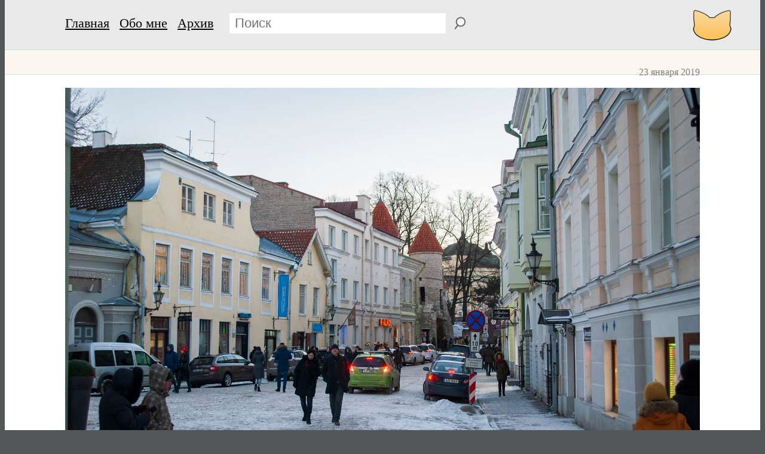

--- FILE ---
content_type: text/html; charset=UTF-8
request_url: https://murzix.ru/2019/01/tallin-novogodnyaya-poezdka-na-dva-dnya/tallin-35/
body_size: 8017
content:
<!DOCTYPE html>
<html dir="ltr" lang="ru-RU" prefix="og: https://ogp.me/ns# article: https://ogp.me/ns/article#  profile: https://ogp.me/ns/profile# fb: https://ogp.me/ns/fb#" itemscope itemtype="http://schema.org/WebPage">
<head>
	<!-- 21.01.2026 09:59:45 -->
	<title>| Морозов Максим</title>
	<meta name="viewport" content="width=device-width, initial-scale=1">
	<meta itemprop="dateModified" content="2019-01-23">
	<meta name="wot-verification" content="4b35cb39511b5e10c3d3">
	<meta http-equiv="Content-Type" content="text/html; charset=UTF-8">
	<meta name='yandex-verification' content='74097cdf3e72fd07'>
	<link rel="shortcut icon" href="https://murzix.ru/wp-content/themes/murzix-journal/favicon.ico">
	<meta name="google-site-verification" content="yqSWhUEiZmVvLNBxcrlg9wlrFM5lRuDNxq_gueYhFEA">
	<link rel="stylesheet" href="https://murzix.ru/wp-content/themes/murzix-journal/style.css" type="text/css" media="screen">
	<link rel="alternate" type="application/rss+xml" title="Морозов Максим RSS-лента" href="https://murzix.ru/feed/">
	
		<!-- All in One SEO  - aioseo.com -->
	<meta name="description" content="Зачем они тут все? Без них было бы гораздо атмосфернее." />
	<meta name="robots" content="max-image-preview:large" />
	<meta name="author" content="Морозов Максим"/>
	<link rel="canonical" href="https://murzix.ru/2019/01/tallin-novogodnyaya-poezdka-na-dva-dnya/tallin-35/" />
	<meta name="generator" content="All in One SEO (AIOSEO)" />
		<meta property="og:locale" content="ru_RU" />
		<meta property="og:site_name" content="Морозов Максим" />
		<meta property="og:type" content="article" />
		<meta property="og:title" content="| Морозов Максим" />
		<meta property="og:description" content="Зачем они тут все? Без них было бы гораздо атмосфернее." />
		<meta property="og:url" content="https://murzix.ru/2019/01/tallin-novogodnyaya-poezdka-na-dva-dnya/tallin-35/" />
		<meta property="fb:app_id" content="1841896629433517" />
		<meta property="fb:admins" content="100000789702415" />
		<meta property="og:image" content="https://murzix.ru/wp-content/uploads/2017/02/лого-1.png" />
		<meta property="og:image:secure_url" content="https://murzix.ru/wp-content/uploads/2017/02/лого-1.png" />
		<meta property="og:image:width" content="700" />
		<meta property="og:image:height" content="700" />
		<meta property="article:published_time" content="2019-01-23T20:41:18+00:00" />
		<meta property="article:modified_time" content="2019-01-23T20:41:52+00:00" />
		<meta property="article:publisher" content="https://www.facebook.com/Murzix" />
		<meta name="twitter:card" content="summary_large_image" />
		<meta name="twitter:site" content="@murzix" />
		<meta name="twitter:title" content="| Морозов Максим" />
		<meta name="twitter:description" content="Зачем они тут все? Без них было бы гораздо атмосфернее." />
		<meta name="twitter:creator" content="@murzix" />
		<meta name="twitter:image" content="https://murzix.ru/wp-content/uploads/2017/02/лого-1.png" />
		<script type="application/ld+json" class="aioseo-schema">
			{"@context":"https:\/\/schema.org","@graph":[{"@type":"BreadcrumbList","@id":"https:\/\/murzix.ru\/2019\/01\/tallin-novogodnyaya-poezdka-na-dva-dnya\/tallin-35\/#breadcrumblist","itemListElement":[{"@type":"ListItem","@id":"https:\/\/murzix.ru#listItem","position":1,"name":"\u0413\u043b\u0430\u0432\u043d\u0430\u044f","item":"https:\/\/murzix.ru"},{"@type":"ListItem","@id":"https:\/\/murzix.ru\/2019\/01\/tallin-novogodnyaya-poezdka-na-dva-dnya\/tallin-35\/#listItem","position":2,"previousItem":{"@type":"ListItem","@id":"https:\/\/murzix.ru#listItem","name":"\u0413\u043b\u0430\u0432\u043d\u0430\u044f"}}]},{"@type":"ItemPage","@id":"https:\/\/murzix.ru\/2019\/01\/tallin-novogodnyaya-poezdka-na-dva-dnya\/tallin-35\/#itempage","url":"https:\/\/murzix.ru\/2019\/01\/tallin-novogodnyaya-poezdka-na-dva-dnya\/tallin-35\/","name":"| \u041c\u043e\u0440\u043e\u0437\u043e\u0432 \u041c\u0430\u043a\u0441\u0438\u043c","description":"\u0417\u0430\u0447\u0435\u043c \u043e\u043d\u0438 \u0442\u0443\u0442 \u0432\u0441\u0435? \u0411\u0435\u0437 \u043d\u0438\u0445 \u0431\u044b\u043b\u043e \u0431\u044b \u0433\u043e\u0440\u0430\u0437\u0434\u043e \u0430\u0442\u043c\u043e\u0441\u0444\u0435\u0440\u043d\u0435\u0435.","inLanguage":"ru-RU","isPartOf":{"@id":"https:\/\/murzix.ru\/#website"},"breadcrumb":{"@id":"https:\/\/murzix.ru\/2019\/01\/tallin-novogodnyaya-poezdka-na-dva-dnya\/tallin-35\/#breadcrumblist"},"author":{"@id":"https:\/\/murzix.ru\/author\/murzix\/#author"},"creator":{"@id":"https:\/\/murzix.ru\/author\/murzix\/#author"},"datePublished":"2019-01-23T23:41:18+03:00","dateModified":"2019-01-23T23:41:52+03:00"},{"@type":"Person","@id":"https:\/\/murzix.ru\/#person","name":"\u041c\u043e\u0440\u043e\u0437\u043e\u0432 \u041c\u0430\u043a\u0441\u0438\u043c","image":{"@type":"ImageObject","@id":"https:\/\/murzix.ru\/2019\/01\/tallin-novogodnyaya-poezdka-na-dva-dnya\/tallin-35\/#personImage","url":"https:\/\/secure.gravatar.com\/avatar\/7a1df95f77c7690eb0b048e2c706fe3d49c66401dca892e5c8debb0604bda512?s=96&r=g","width":96,"height":96,"caption":"\u041c\u043e\u0440\u043e\u0437\u043e\u0432 \u041c\u0430\u043a\u0441\u0438\u043c"}},{"@type":"Person","@id":"https:\/\/murzix.ru\/author\/murzix\/#author","url":"https:\/\/murzix.ru\/author\/murzix\/","name":"\u041c\u043e\u0440\u043e\u0437\u043e\u0432 \u041c\u0430\u043a\u0441\u0438\u043c","image":{"@type":"ImageObject","@id":"https:\/\/murzix.ru\/2019\/01\/tallin-novogodnyaya-poezdka-na-dva-dnya\/tallin-35\/#authorImage","url":"https:\/\/secure.gravatar.com\/avatar\/7a1df95f77c7690eb0b048e2c706fe3d49c66401dca892e5c8debb0604bda512?s=96&r=g","width":96,"height":96,"caption":"\u041c\u043e\u0440\u043e\u0437\u043e\u0432 \u041c\u0430\u043a\u0441\u0438\u043c"}},{"@type":"WebSite","@id":"https:\/\/murzix.ru\/#website","url":"https:\/\/murzix.ru\/","name":"\u041c\u043e\u0440\u043e\u0437\u043e\u0432 \u041c\u0430\u043a\u0441\u0438\u043c","description":"\u041f\u043e\u0435\u0437\u0434\u043a\u0438, \u0444\u043e\u0442\u043e\u0433\u0440\u0430\u0444\u0438\u0438, \u043e\u0442\u0437\u044b\u0432\u044b \u0438 \u0440\u0435\u0448\u0435\u043d\u0438\u044f \u0434\u043b\u044f \u043c\u0435\u043b\u043a\u0438\u0445 \u0431\u044b\u0442\u043e\u0432\u044b\u0445 \u043f\u0440\u043e\u0431\u043b\u0435\u043c","inLanguage":"ru-RU","publisher":{"@id":"https:\/\/murzix.ru\/#person"}}]}
		</script>
		<!-- All in One SEO -->

<link rel="alternate" type="application/rss+xml" title="Морозов Максим &raquo; Лента комментариев к &laquo;&raquo;" href="https://murzix.ru/2019/01/tallin-novogodnyaya-poezdka-na-dva-dnya/tallin-35/feed/" />
<style id='wp-block-library-inline-css' type='text/css'>
:root{--wp-block-synced-color:#7a00df;--wp-block-synced-color--rgb:122,0,223;--wp-bound-block-color:var(--wp-block-synced-color);--wp-editor-canvas-background:#ddd;--wp-admin-theme-color:#007cba;--wp-admin-theme-color--rgb:0,124,186;--wp-admin-theme-color-darker-10:#006ba1;--wp-admin-theme-color-darker-10--rgb:0,107,160.5;--wp-admin-theme-color-darker-20:#005a87;--wp-admin-theme-color-darker-20--rgb:0,90,135;--wp-admin-border-width-focus:2px}@media (min-resolution:192dpi){:root{--wp-admin-border-width-focus:1.5px}}.wp-element-button{cursor:pointer}:root .has-very-light-gray-background-color{background-color:#eee}:root .has-very-dark-gray-background-color{background-color:#313131}:root .has-very-light-gray-color{color:#eee}:root .has-very-dark-gray-color{color:#313131}:root .has-vivid-green-cyan-to-vivid-cyan-blue-gradient-background{background:linear-gradient(135deg,#00d084,#0693e3)}:root .has-purple-crush-gradient-background{background:linear-gradient(135deg,#34e2e4,#4721fb 50%,#ab1dfe)}:root .has-hazy-dawn-gradient-background{background:linear-gradient(135deg,#faaca8,#dad0ec)}:root .has-subdued-olive-gradient-background{background:linear-gradient(135deg,#fafae1,#67a671)}:root .has-atomic-cream-gradient-background{background:linear-gradient(135deg,#fdd79a,#004a59)}:root .has-nightshade-gradient-background{background:linear-gradient(135deg,#330968,#31cdcf)}:root .has-midnight-gradient-background{background:linear-gradient(135deg,#020381,#2874fc)}:root{--wp--preset--font-size--normal:16px;--wp--preset--font-size--huge:42px}.has-regular-font-size{font-size:1em}.has-larger-font-size{font-size:2.625em}.has-normal-font-size{font-size:var(--wp--preset--font-size--normal)}.has-huge-font-size{font-size:var(--wp--preset--font-size--huge)}.has-text-align-center{text-align:center}.has-text-align-left{text-align:left}.has-text-align-right{text-align:right}.has-fit-text{white-space:nowrap!important}#end-resizable-editor-section{display:none}.aligncenter{clear:both}.items-justified-left{justify-content:flex-start}.items-justified-center{justify-content:center}.items-justified-right{justify-content:flex-end}.items-justified-space-between{justify-content:space-between}.screen-reader-text{border:0;clip-path:inset(50%);height:1px;margin:-1px;overflow:hidden;padding:0;position:absolute;width:1px;word-wrap:normal!important}.screen-reader-text:focus{background-color:#ddd;clip-path:none;color:#444;display:block;font-size:1em;height:auto;left:5px;line-height:normal;padding:15px 23px 14px;text-decoration:none;top:5px;width:auto;z-index:100000}html :where(.has-border-color){border-style:solid}html :where([style*=border-top-color]){border-top-style:solid}html :where([style*=border-right-color]){border-right-style:solid}html :where([style*=border-bottom-color]){border-bottom-style:solid}html :where([style*=border-left-color]){border-left-style:solid}html :where([style*=border-width]){border-style:solid}html :where([style*=border-top-width]){border-top-style:solid}html :where([style*=border-right-width]){border-right-style:solid}html :where([style*=border-bottom-width]){border-bottom-style:solid}html :where([style*=border-left-width]){border-left-style:solid}html :where(img[class*=wp-image-]){height:auto;max-width:100%}:where(figure){margin:0 0 1em}html :where(.is-position-sticky){--wp-admin--admin-bar--position-offset:var(--wp-admin--admin-bar--height,0px)}@media screen and (max-width:600px){html :where(.is-position-sticky){--wp-admin--admin-bar--position-offset:0px}}

/*# sourceURL=wp-block-library-inline-css */
</style><style id='global-styles-inline-css' type='text/css'>
:root{--wp--preset--aspect-ratio--square: 1;--wp--preset--aspect-ratio--4-3: 4/3;--wp--preset--aspect-ratio--3-4: 3/4;--wp--preset--aspect-ratio--3-2: 3/2;--wp--preset--aspect-ratio--2-3: 2/3;--wp--preset--aspect-ratio--16-9: 16/9;--wp--preset--aspect-ratio--9-16: 9/16;--wp--preset--color--black: #000000;--wp--preset--color--cyan-bluish-gray: #abb8c3;--wp--preset--color--white: #ffffff;--wp--preset--color--pale-pink: #f78da7;--wp--preset--color--vivid-red: #cf2e2e;--wp--preset--color--luminous-vivid-orange: #ff6900;--wp--preset--color--luminous-vivid-amber: #fcb900;--wp--preset--color--light-green-cyan: #7bdcb5;--wp--preset--color--vivid-green-cyan: #00d084;--wp--preset--color--pale-cyan-blue: #8ed1fc;--wp--preset--color--vivid-cyan-blue: #0693e3;--wp--preset--color--vivid-purple: #9b51e0;--wp--preset--gradient--vivid-cyan-blue-to-vivid-purple: linear-gradient(135deg,rgb(6,147,227) 0%,rgb(155,81,224) 100%);--wp--preset--gradient--light-green-cyan-to-vivid-green-cyan: linear-gradient(135deg,rgb(122,220,180) 0%,rgb(0,208,130) 100%);--wp--preset--gradient--luminous-vivid-amber-to-luminous-vivid-orange: linear-gradient(135deg,rgb(252,185,0) 0%,rgb(255,105,0) 100%);--wp--preset--gradient--luminous-vivid-orange-to-vivid-red: linear-gradient(135deg,rgb(255,105,0) 0%,rgb(207,46,46) 100%);--wp--preset--gradient--very-light-gray-to-cyan-bluish-gray: linear-gradient(135deg,rgb(238,238,238) 0%,rgb(169,184,195) 100%);--wp--preset--gradient--cool-to-warm-spectrum: linear-gradient(135deg,rgb(74,234,220) 0%,rgb(151,120,209) 20%,rgb(207,42,186) 40%,rgb(238,44,130) 60%,rgb(251,105,98) 80%,rgb(254,248,76) 100%);--wp--preset--gradient--blush-light-purple: linear-gradient(135deg,rgb(255,206,236) 0%,rgb(152,150,240) 100%);--wp--preset--gradient--blush-bordeaux: linear-gradient(135deg,rgb(254,205,165) 0%,rgb(254,45,45) 50%,rgb(107,0,62) 100%);--wp--preset--gradient--luminous-dusk: linear-gradient(135deg,rgb(255,203,112) 0%,rgb(199,81,192) 50%,rgb(65,88,208) 100%);--wp--preset--gradient--pale-ocean: linear-gradient(135deg,rgb(255,245,203) 0%,rgb(182,227,212) 50%,rgb(51,167,181) 100%);--wp--preset--gradient--electric-grass: linear-gradient(135deg,rgb(202,248,128) 0%,rgb(113,206,126) 100%);--wp--preset--gradient--midnight: linear-gradient(135deg,rgb(2,3,129) 0%,rgb(40,116,252) 100%);--wp--preset--font-size--small: 13px;--wp--preset--font-size--medium: 20px;--wp--preset--font-size--large: 36px;--wp--preset--font-size--x-large: 42px;--wp--preset--spacing--20: 0.44rem;--wp--preset--spacing--30: 0.67rem;--wp--preset--spacing--40: 1rem;--wp--preset--spacing--50: 1.5rem;--wp--preset--spacing--60: 2.25rem;--wp--preset--spacing--70: 3.38rem;--wp--preset--spacing--80: 5.06rem;--wp--preset--shadow--natural: 6px 6px 9px rgba(0, 0, 0, 0.2);--wp--preset--shadow--deep: 12px 12px 50px rgba(0, 0, 0, 0.4);--wp--preset--shadow--sharp: 6px 6px 0px rgba(0, 0, 0, 0.2);--wp--preset--shadow--outlined: 6px 6px 0px -3px rgb(255, 255, 255), 6px 6px rgb(0, 0, 0);--wp--preset--shadow--crisp: 6px 6px 0px rgb(0, 0, 0);}:where(body) { margin: 0; }.wp-site-blocks > .alignleft { float: left; margin-right: 2em; }.wp-site-blocks > .alignright { float: right; margin-left: 2em; }.wp-site-blocks > .aligncenter { justify-content: center; margin-left: auto; margin-right: auto; }:where(.is-layout-flex){gap: 0.5em;}:where(.is-layout-grid){gap: 0.5em;}.is-layout-flow > .alignleft{float: left;margin-inline-start: 0;margin-inline-end: 2em;}.is-layout-flow > .alignright{float: right;margin-inline-start: 2em;margin-inline-end: 0;}.is-layout-flow > .aligncenter{margin-left: auto !important;margin-right: auto !important;}.is-layout-constrained > .alignleft{float: left;margin-inline-start: 0;margin-inline-end: 2em;}.is-layout-constrained > .alignright{float: right;margin-inline-start: 2em;margin-inline-end: 0;}.is-layout-constrained > .aligncenter{margin-left: auto !important;margin-right: auto !important;}.is-layout-constrained > :where(:not(.alignleft):not(.alignright):not(.alignfull)){margin-left: auto !important;margin-right: auto !important;}body .is-layout-flex{display: flex;}.is-layout-flex{flex-wrap: wrap;align-items: center;}.is-layout-flex > :is(*, div){margin: 0;}body .is-layout-grid{display: grid;}.is-layout-grid > :is(*, div){margin: 0;}body{padding-top: 0px;padding-right: 0px;padding-bottom: 0px;padding-left: 0px;}a:where(:not(.wp-element-button)){text-decoration: underline;}:root :where(.wp-element-button, .wp-block-button__link){background-color: #32373c;border-width: 0;color: #fff;font-family: inherit;font-size: inherit;font-style: inherit;font-weight: inherit;letter-spacing: inherit;line-height: inherit;padding-top: calc(0.667em + 2px);padding-right: calc(1.333em + 2px);padding-bottom: calc(0.667em + 2px);padding-left: calc(1.333em + 2px);text-decoration: none;text-transform: inherit;}.has-black-color{color: var(--wp--preset--color--black) !important;}.has-cyan-bluish-gray-color{color: var(--wp--preset--color--cyan-bluish-gray) !important;}.has-white-color{color: var(--wp--preset--color--white) !important;}.has-pale-pink-color{color: var(--wp--preset--color--pale-pink) !important;}.has-vivid-red-color{color: var(--wp--preset--color--vivid-red) !important;}.has-luminous-vivid-orange-color{color: var(--wp--preset--color--luminous-vivid-orange) !important;}.has-luminous-vivid-amber-color{color: var(--wp--preset--color--luminous-vivid-amber) !important;}.has-light-green-cyan-color{color: var(--wp--preset--color--light-green-cyan) !important;}.has-vivid-green-cyan-color{color: var(--wp--preset--color--vivid-green-cyan) !important;}.has-pale-cyan-blue-color{color: var(--wp--preset--color--pale-cyan-blue) !important;}.has-vivid-cyan-blue-color{color: var(--wp--preset--color--vivid-cyan-blue) !important;}.has-vivid-purple-color{color: var(--wp--preset--color--vivid-purple) !important;}.has-black-background-color{background-color: var(--wp--preset--color--black) !important;}.has-cyan-bluish-gray-background-color{background-color: var(--wp--preset--color--cyan-bluish-gray) !important;}.has-white-background-color{background-color: var(--wp--preset--color--white) !important;}.has-pale-pink-background-color{background-color: var(--wp--preset--color--pale-pink) !important;}.has-vivid-red-background-color{background-color: var(--wp--preset--color--vivid-red) !important;}.has-luminous-vivid-orange-background-color{background-color: var(--wp--preset--color--luminous-vivid-orange) !important;}.has-luminous-vivid-amber-background-color{background-color: var(--wp--preset--color--luminous-vivid-amber) !important;}.has-light-green-cyan-background-color{background-color: var(--wp--preset--color--light-green-cyan) !important;}.has-vivid-green-cyan-background-color{background-color: var(--wp--preset--color--vivid-green-cyan) !important;}.has-pale-cyan-blue-background-color{background-color: var(--wp--preset--color--pale-cyan-blue) !important;}.has-vivid-cyan-blue-background-color{background-color: var(--wp--preset--color--vivid-cyan-blue) !important;}.has-vivid-purple-background-color{background-color: var(--wp--preset--color--vivid-purple) !important;}.has-black-border-color{border-color: var(--wp--preset--color--black) !important;}.has-cyan-bluish-gray-border-color{border-color: var(--wp--preset--color--cyan-bluish-gray) !important;}.has-white-border-color{border-color: var(--wp--preset--color--white) !important;}.has-pale-pink-border-color{border-color: var(--wp--preset--color--pale-pink) !important;}.has-vivid-red-border-color{border-color: var(--wp--preset--color--vivid-red) !important;}.has-luminous-vivid-orange-border-color{border-color: var(--wp--preset--color--luminous-vivid-orange) !important;}.has-luminous-vivid-amber-border-color{border-color: var(--wp--preset--color--luminous-vivid-amber) !important;}.has-light-green-cyan-border-color{border-color: var(--wp--preset--color--light-green-cyan) !important;}.has-vivid-green-cyan-border-color{border-color: var(--wp--preset--color--vivid-green-cyan) !important;}.has-pale-cyan-blue-border-color{border-color: var(--wp--preset--color--pale-cyan-blue) !important;}.has-vivid-cyan-blue-border-color{border-color: var(--wp--preset--color--vivid-cyan-blue) !important;}.has-vivid-purple-border-color{border-color: var(--wp--preset--color--vivid-purple) !important;}.has-vivid-cyan-blue-to-vivid-purple-gradient-background{background: var(--wp--preset--gradient--vivid-cyan-blue-to-vivid-purple) !important;}.has-light-green-cyan-to-vivid-green-cyan-gradient-background{background: var(--wp--preset--gradient--light-green-cyan-to-vivid-green-cyan) !important;}.has-luminous-vivid-amber-to-luminous-vivid-orange-gradient-background{background: var(--wp--preset--gradient--luminous-vivid-amber-to-luminous-vivid-orange) !important;}.has-luminous-vivid-orange-to-vivid-red-gradient-background{background: var(--wp--preset--gradient--luminous-vivid-orange-to-vivid-red) !important;}.has-very-light-gray-to-cyan-bluish-gray-gradient-background{background: var(--wp--preset--gradient--very-light-gray-to-cyan-bluish-gray) !important;}.has-cool-to-warm-spectrum-gradient-background{background: var(--wp--preset--gradient--cool-to-warm-spectrum) !important;}.has-blush-light-purple-gradient-background{background: var(--wp--preset--gradient--blush-light-purple) !important;}.has-blush-bordeaux-gradient-background{background: var(--wp--preset--gradient--blush-bordeaux) !important;}.has-luminous-dusk-gradient-background{background: var(--wp--preset--gradient--luminous-dusk) !important;}.has-pale-ocean-gradient-background{background: var(--wp--preset--gradient--pale-ocean) !important;}.has-electric-grass-gradient-background{background: var(--wp--preset--gradient--electric-grass) !important;}.has-midnight-gradient-background{background: var(--wp--preset--gradient--midnight) !important;}.has-small-font-size{font-size: var(--wp--preset--font-size--small) !important;}.has-medium-font-size{font-size: var(--wp--preset--font-size--medium) !important;}.has-large-font-size{font-size: var(--wp--preset--font-size--large) !important;}.has-x-large-font-size{font-size: var(--wp--preset--font-size--x-large) !important;}
/*# sourceURL=global-styles-inline-css */
</style>

<link rel="https://api.w.org/" href="https://murzix.ru/wp-json/" /><link rel="alternate" title="JSON" type="application/json" href="https://murzix.ru/wp-json/wp/v2/media/5363" /><link rel="EditURI" type="application/rsd+xml" title="RSD" href="https://murzix.ru/xmlrpc.php?rsd" />
<meta name="generator" content="WordPress 6.9" />
<link rel='shortlink' href='https://murzix.ru/?p=5363' />
</head>
<body>
<div id="pic-viewer-background">
	<div id="pic-viewer-container">
		<span id="pic-viewer-close-button">×</span>
		<img id="pic-viewer-image">
		<div id="pic-viewer-text"></div>
	</div>
</div>

<main>
	<div id="header">
		<nav id="nav_head" itemscope itemtype="https://schema.org/SiteNavigationElement">
			<a href="/" id="blog_title" itemprop="url">Главная</a>
			<a href="/about/" itemprop="url">Обо мне</a>
			<a href="/archive/" itemprop="url">Архив</a>
			<form method="get" name="searchform" id="searchform" action="https://murzix.ru/">
				<input placeholder="Поиск" type="search" value="" name="s" id="searchform-input">
				<input type="submit" id="searchform-submit" value="">
			</form>
		</nav>
	</div>

    <div id="content"><div class="article">
    <div class="article_header">
        <time
            class="article_date"
            itemprop="datePublished"
            datetime="2019-01-23"
        >
            23 января 2019        </time>

        <header>
            <h1 class="article_title" itemprop="headline">
                            </h1>
        </header>
    </div>

    <article class="text" itemprop="articleBody">
        <link
            itemscope
            itemprop="mainEntityOfPage"
            itemType="https://schema.org/WebPage"
            href="https://murzix.ru/2019/01/tallin-novogodnyaya-poezdka-na-dva-dnya/tallin-35/"
        >
        <p class="attachment"><a href='https://murzix.ru/wp-content/uploads/2019/01/tallin-35.jpg'><img fetchpriority="high" decoding="async"   src="https://murzix.ru/wp-content/uploads/2019/01/tallin-35-700x468.jpg" class="attachment-medium size-medium" alt="машины в старом таллине" srcset="https://murzix.ru/wp-content/uploads/2019/01/tallin-35-700x468.jpg 700w, https://murzix.ru/wp-content/uploads/2019/01/tallin-35-768x514.jpg 768w, https://murzix.ru/wp-content/uploads/2019/01/tallin-35-1024x685.jpg 1024w, https://murzix.ru/wp-content/uploads/2019/01/tallin-35.jpg 1920w" sizes="sizes=&quot;(max-width: 700px) 80vw, (max-width: 1024px) 100vw&quot;)" /></a></p>
    </article>

    <div class="article_info">
        <nav
            class="article_meta"
            itemscope
            itemtype="https://schema.org/SiteNavigationElement"
        >
                    </nav>

        <nav class="article_meta">
                        </nav>
    </div>

    </div>

            <form id="comment_form" action="/wp-comments-post.php" method="post">
            <div class="comment_form_head">
                                    <input
                        class="comment_form_author"
                        type="text"
                        name="author"
                        placeholder="Имя"
                        required
                        value=""
                    ><input
                        class="comment_form_email"
                        type="email"
                        name="email"
                        placeholder="Email"
                        required
                        value=""
                    >
                            </div>
            
            <textarea
                class="comment_form_text"
                name="comment"
                required
                placeholder="Прокомментируйте это"></textarea>
            
            <div class="comment_form_footer">
                <input type="hidden" name="comment_post_ID" value="5363">
                <input id="comment_form_submit" type="submit" value="Отправить комментарий">
                <p style="display: none;"><input type="hidden" id="akismet_comment_nonce" name="akismet_comment_nonce" value="aec104ddd0" /></p><p style="display: none !important;" class="akismet-fields-container" data-prefix="ak_"><label>&#916;<textarea name="ak_hp_textarea" cols="45" rows="8" maxlength="100"></textarea></label><input type="hidden" id="ak_js_1" name="ak_js" value="181"/><script>document.getElementById( "ak_js_1" ).setAttribute( "value", ( new Date() ).getTime() );</script></p><p><input type="hidden" id="comment_reply_ID" name="comment_reply_ID" value="0" /><input type="hidden" id="comment_reply_dp" name="comment_reply_dp" value="0" /></p><div id="cancel_reply" style="display:none;"><a href="javascript:void(0)" onclick="movecfm(null,0,1,null);" style="color:red;">Не отвечать на данный комментарий</a></div><script type="text/javascript">
var commentformid = "comment_form";
var USERINFO = false;
var atreply = "none";
</script>
<script type="text/javascript" src="https://murzix.ru/wp-content/plugins/wordpress-thread-comment/wp-thread-comment.js.php?jsver=common"></script>
            </div>
        </form>
    <!-- blog_items End -->
</div>

<footer>
	&copy; <span itemprop="author">Морозов Максим</span>
</footer>

<div id="organization-info" itemprop="publisher" itemscope itemtype="https://schema.org/Organization">
	<div itemprop="logo image" itemscope itemtype="https://schema.org/ImageObject">
		<img itemprop="url contentUrl" src="https://murzix.ru/wp-content/themes/murzix-journal/images/site-logo.png" alt="logo" />
		<meta itemprop="width" content="65" />
		<meta itemprop="height" content="52" />
	</div>
	<meta itemprop="name" content="Морозов Максим" />
	<meta itemprop="address" content="Российская Федерация, Санкт-Петербург" />
	<meta itemprop="telephone" content="" />
</div>

<!-- Main page End -->
</main>
<script src="https://murzix.ru/wp-content/themes/murzix-journal/script.js"></script>
<script async src="https://www.googletagmanager.com/gtag/js?id=UA-11368254-1"></script>
<!-- Yandex.Metrika counter -->
<script type="text/javascript" >
    (function(m,e,t,r,i,k,a){m[i]=m[i]||function(){(m[i].a=m[i].a||[]).push(arguments)};
        m[i].l=1*new Date();
        for (var j = 0; j < document.scripts.length; j++) {if (document.scripts[j].src === r) { return; }}
        k=e.createElement(t),a=e.getElementsByTagName(t)[0],k.async=1,k.src=r,a.parentNode.insertBefore(k,a)})
    (window, document, "script", "https://mc.yandex.ru/metrika/tag.js", "ym");

    ym(831302, "init", {
        clickmap:true,
        trackLinks:true,
        accurateTrackBounce:true
    });
</script>
<noscript><div><img src="https://mc.yandex.ru/watch/831302" style="position:absolute; left:-9999px;" alt="" /></div></noscript>
<!-- /Yandex.Metrika counter -->
<script type="speculationrules">
{"prefetch":[{"source":"document","where":{"and":[{"href_matches":"/*"},{"not":{"href_matches":["/wp-*.php","/wp-admin/*","/wp-content/uploads/*","/wp-content/*","/wp-content/plugins/*","/wp-content/themes/murzix-journal/*","/*\\?(.+)"]}},{"not":{"selector_matches":"a[rel~=\"nofollow\"]"}},{"not":{"selector_matches":".no-prefetch, .no-prefetch a"}}]},"eagerness":"conservative"}]}
</script>
<script defer type="text/javascript" src="https://murzix.ru/wp-content/plugins/akismet/_inc/akismet-frontend.js?ver=1755857835" id="akismet-frontend-js"></script>
</body>
</html>

--- FILE ---
content_type: text/css
request_url: https://murzix.ru/wp-content/themes/murzix-journal/style.css
body_size: 12967
content:
/* общие */
body{
    padding:0;
    margin: 0 8px;
    font-family: Verdana,Tahoma sans-serif;
    font-size: 16px;
    background-color: #545557;
}

main{
    max-width: 1400px;
    margin:0 auto;
    background-color: white;
}

img{
    border:0;
}

h1{
    font-size: 28px;
    font-weight: normal;
    margin: 5px 0 15px;
}

h2{
    font-size:24px;
    font-weight: normal;
    margin: 46px 0 16px;
}

h3{
    font-weight:normal;
    font-size:18px;
    margin: 40px 0 5px;
}

a{
    color:#907000;
}

p{
    padding:0;
    border:0;
}

form, table, ul, li{
    padding:0;
    margin:0;
    border:0;
}

.hidden{
    display: none;
}

/* шапка */

#header{
    font-size: 22px;
    background: url('images/site-logo.png') 96% 50% no-repeat #eae9ea;
    padding: 4px 8% 9px;
    border-bottom: 1px solid #d9d6d6;
}

#nav_head{
    min-height: 70px;
    line-height: 70px;
    margin-right: 110px;
}

#nav_head a{
    color: black;
    padding-right: 0.5em;
}

#nav_head a:hover{
    color:#907000;
}

/* Общий контент */

#content p,
.article h2,
.article h3,
.article h4,
.excerpt .text,
.related_post,
.comment,
.comment_form_head,
#content ul,
#content ol,
.years_container{
    padding: 0 8%;
}

#content .excerpt .text > p{
    padding: 0;
}

/* Cтраница */

.page_title{
    margin-bottom: 1em;
}

/* поиск */

#searchform{
    display: inline;
    margin-left: 10px;
    white-space: nowrap;
}

#searchform-input{
    background: white;
    margin: 0;
    font-size: 22px;
    width: 38%;
    color: gray;
    padding: 4px 9px;
    border: 0;
}

#searchform-submit{
    width:35px;
    border:0;
    background: url(images/search-button.png) top center no-repeat;
    margin: 0;
    padding: 0;
    cursor: pointer;
    height: 26px;
    vertical-align: middle;
}

/* реклама */

#yandex_rtb_R-A-265820-1{
    margin:30px 0;
}

.banner-post{
    margin:20px auto;
    text-align: center;
}

/* Список записей */

.excerpt{
    border-top: 1px solid #d9d6d6;
    border-bottom: 1px solid #d9d6d6;
    margin-bottom:40px;
    background-color: #f7f5f5;
    padding-bottom: 20px;
}

.excerpt_header{
    border-bottom: 1px solid #d9d6d6;
    background-color: #ffedcb;
    padding: 10px 8% 13px;
    font-size: 18px;
    line-height: 33px;
}

.excerpt_title{
    color: #444;
}

.excerpt_header_meta{
    float: right;
}

.excerpt_date{
    color: gray;
    padding: 0 15px;
    font-size: 16px;
}

.excerpt_number{
    padding: 9px;
    background-color: #d5d5d5;
    font-size: 18px;
    line-height: 16px;
    color: #4d4b46;
    border: 1px solid #ffedcb;
    border-radius: 8px;
}

.excerpt .text{
    margin-top: 15px;
}

/* Одна запись */

.article_header,
#blog_title_block{
    line-height: 36px;
    background-color: #fbf6f0;
    padding: 20px 8%;
    border-bottom: 1px solid #d9d6d6;
}

.article_header{
    margin-bottom: 22px;
}

.article_title{
    margin: 0 140px 0 0;
    font-size: 26px;
    font-weight:normal;
}

.article_date{
    float:right;
    line-height: 34px;
    color: gray;
}

.text{
    font-size:16px;
    line-height:26px;
}

.text p{
    margin: 15px 0;
}

.article-single{
    margin-bottom: 25px;
}

article li{
    margin-left:2em;
}

/* таксономии */

.article_meta{
    border-top: 1px solid #d9d6d6;
    margin: 40px 0;
    background-color: #f7f5f5;
}

.article_info_header{
    border-bottom: 1px solid #d9d6d6;
    background-color: #ffedcb;
    padding: 10px 8% 13px;
    font-size: 18px;
    line-height: 33px;
}

.article_taxonomies{
    padding: 20px 8%;
    line-height: 50px;
}

.article_info_link{
    display: inline-block;
    margin-right: 15px;
    padding: 9px;
    background-color: #d5d5d5;
    border: 1px solid #6c6a6a;
    border-radius: 8px;
    font-size: 18px;
    line-height: 16px;
    color: #4d4b46;
    text-decoration: none;
}

.article_info_link:hover{
    text-decoration: underline;
    color: #907000;
}


/* разметка в тексте записи */

blockquote{
    margin:20px 0;
    padding:20px;
    background-color:#E6E6E3;
}

pre{
    display:block;
    margin: 20px 0;
    padding: 12px 15px;
    overflow-x: scroll;
    background-color:#383838;
    color: #DDD;
    line-height: 25px;
    font-family: Monaco, "Courier New", Courier, mono, monospace;
    -moz-tab-size: 4;
    tab-size: 4;
}

iframe{
    width: 100%!important;
}

/* картинки и видео */

div.image-post{
    padding:0 0 1em;
    margin:0;
    text-align:center;
}

div.image-post p{
    margin:0;
    padding:0;
}

article.text img{
    display: block;
    margin: 0 auto;
    height: auto !important;
    max-width: 100% !important;
}

.wp-caption{
    display: block;
    margin: 20px auto 30px;
    padding:0;
    width: 100%;
    background-color: #545557;
}

.wp-caption img{
    height: auto !important;
    max-width: 100% !important;
}

.article-video{
    margin:30px 0;
    height:500px;
    width:100%;
}

#content p.img-podisj,
#content p.wp-caption-text{
    padding: 10px 8%;
    margin: 0 0 20px;
    background-color: #e0e0e0;
}

/* похожие записи */

.related_post{
    padding-bottom: 30px;
}

.related_post_element{
    position: relative;
    display: inline-block;
    box-sizing: border-box;
    border: 1px solid #6c6a6a;
    border-radius: 8px;
    width: 47.45%;
    height: 300px;
    margin: 30px 0 0;
    overflow: hidden;
}
.related_post_element:nth-child(odd){
    margin-right: 30px;
}

.related_post_element_img_wrapper{
    display: inline-block;
    overflow: hidden;
    width: 100%;
    height: 300px;
}

.related_post_element_title{
    position: absolute;
    width: 91%;
    left: 10px;
    top: 220px;
    color: #000;
    line-height: 1.5em;
    font-size: 18px;
    padding-left: 10px;
}
.related_post_element_title_inner{
    display: inline;
    background-color: #f7f5f5;
    -webkit-box-decoration-break: clone;
    box-decoration-break: clone;
    padding: 5px 10px;
}

.related_post_element:hover .related_post_element_title_inner{
    color:#907000;
    text-decoration: underline;
}

.related_post_element_publish_date,
.related_post_element_comments_count{
    position: absolute;
    top: 15px;
    left: 20px;
    color: #000;
    background-color: #f7f5f5;
    padding: 5px 8px;
    border:1px solid #d9d6d6;
}

.related_post_element_comments_count{
    top:15px;
    right: 15px;
    left: auto;
}

/* навигация по страницам */

.navigation{
    font-size: 22px;
    background-color: #eae9ea;
    padding: 4px 8% 13px;
    border-top: 1px solid #d9d6d6;
    border-bottom: 1px solid #d9d6d6;
    height: 40px;
    line-height: 40px;
}

.forvard_link{
    float:right;
}

.back_link{
    float:left;
}

/* footer */

footer{
    line-height:50px;
    text-align: center;
    width: 100%;
    clear:both;
    background-color: #545557;
    color: white;
}

#organization-info{
    display: none;
}

/* архив */

.years_container{
    border-bottom: 1px solid #d9d6d6;
    background-color: #ffedcb;
    padding: 15px 4% 17px;
    line-height: 50px;
    font-size: 22px;
}

.years_container a{
    margin-right: 20px;
    padding: 3px 9px 6px;
}

.year_selected{
    background-color: #d5d5d5;
    color: #4d4b46;
    border: 1px solid #ffedcb;
    border-radius: 8px;
}

.archive_links_block{
    padding: 20px 8%;
}

.archive_links{
    border-collapse: collapse;
    border-spacing: 0;
    font-size: 18px;
    line-height: 35px;
}

.archive_link_date{
    color:gray;
    padding-right: 20px;
    vertical-align: top;
}

.archive_link_title{
    vertical-align: top;
    padding-bottom: 10px;
}

/* комментарии */

.comments_header{
    margin-bottom: 0;
    background: none;
}

.comment{
    margin-top: 40px;
}

.comment_header{
    border: 1px solid #aeaeae;
    border-radius: 8px;
    background-color: #e1e1e1;
    line-height: 32px;
    padding: 5px 15px 5px 8px;
}

.comment_header time{
    color: gray;
    float: right;
}

.avatar{
    vertical-align: top;
}

.comment_text{
    font-weight:normal;
    line-height:26px;
    margin-top: 10px;
    border-left: 2px dotted #fff;
}
.comment_text:hover{
    border-left: 2px dotted #aeaeae;
}

#content .comment_text p{
    margin: 10px 0 20px;
    padding: 0 0 0 10px;
}

.comment_text p:last-of-type{
    margin-bottom:0;
}

p.thdrpy{
    text-align:right;
    padding:0;
    margin:0;
}

.thdrpy a{
    display: inline-block;
    background-color: #d5d5d5;
    border: 1px solid #6c6a6a;
    border-radius: 8px;
    text-align: center;
    padding: 3px 16px 6px;
    text-decoration: none;
    color: #4d4b46;
}

.thdrpy:hover a,
#comment_form_submit:hover,
#cancel_reply a:hover{
    background-color:#f0f0f0;
    text-decoration: underline;
    color: #907000;
}

.comment-childs{
    margin: 30px 0 0 40px;
}

/* форма комментария */

#comment_form{
    margin: 30px 0;
}

.comment_form_head{
    border-top: 1px solid #d9d6d6;
    background-color: #f0f0f0;
    padding-top: 15px;
    padding-bottom: 15px;
}
.comment_text .comment_form_head{
    border: 1px solid #d9d6d6;
    border-bottom: none;
}

.comment_form_head input{
    border: 1px solid #6c6a6a;
    border-radius: 8px;
    box-sizing: border-box;
    width: 47.45%;
    line-height: 1.4em;
    font-size: 120%;
    padding: 5px 10px;
}

.comment_form_head input:focus,
.comment_form_text:focus{
    border:none;
}

.comment_form_author{
    margin-right: 30px;
}

.comment_form_text{
    box-sizing: border-box;
    border: 1px solid #d9d6d6;
    padding: 15px 8%;
    width:100%;
    height:10em;
    margin:0 0 20px;
    font-size: 16px;
}

#comment_form p{display:none;}

.comment_form_footer{text-align: center;}
#comment_form_submit{
    line-height: 1.4em;
    font-size: 16px;
    padding: 6px 15px 8px;
    background-color: #d5d5d5;
    border: 1px solid #6c6a6a;
    border-radius: 8px;
}

#cancel_reply{float: right;}
#cancel_reply a{
    display: inline-block;
    padding: 6px 15px 8px;
    text-decoration: none;
    line-height: 1.4em;
    background-color: #d5d5d5;
    border: 1px solid #6c6a6a;
    border-radius: 8px;
    color: gray!important;
}

/*
Скрываемые гифки
 */

.murzix-hidden-container .hidden{
    display: none;
}

.murzix-hidden-container-button{
    display: block;
    margin: 20px auto 30px;
    padding: 10px 15px;
    width: 40%;
    background-color: #e5e5e5;
    color: black;
    text-decoration: none;
    text-align: center;
    line-height: 20px;
    cursor: pointer;
}

.murzix-hidden-container-button:hover{
    color: #907000;
}


/*
Просмотр картинки
*/

#pic-viewer-background{
    display: none;
    position: fixed;
    left: 0;
    top: 0;
    width: 100%;
    height: 100%;
    overflow: auto;
    z-index: 100;
    background-color: rgba(0, 0, 0, 0.6);
}

#pic-viewer-container{
    box-sizing: border-box;
    margin: 1% auto;
    width: 90%;
    position: relative;
    z-index: 110;
}

#pic-viewer-close-button{
    position: absolute;
    top:10px;
    right:15px;
    color: black;
    font-size: 28px;
    font-weight: 900;
    cursor: pointer;
    text-shadow:
            1px 0 white,
            0 1px white,
            -1px 0 white,
            0 -1px white;
}

#pic-viewer-text{
    position: absolute;
    background-color: rgba(0, 0, 0, 0.2);
    bottom:2px;
    line-height: 1.5em;
    padding: 15px;
    color: white;
    text-shadow:
            1px 0 2px black,
            0 1px 2px black,
            -1px 0 2px black,
            0 -1px 2px black;
}

/* Мобильная версия */

@media screen and (max-width: 980px) {
    body{
        margin: 0;
    }

    #header{
        padding: 0 20px 9px;
    }
    
    #nav_head{
        margin-left: 0;
    }

    #content p,
    .article h2,
    .article h3,
    .article h4,
    .excerpt .text,
    .excerpt_header,
    .comment,
    #content ul,
    #content ol{
        padding: 0 20px;
    }
    
    #content p.wp-caption-text{
        padding-left: 20px;
        padding-right: 20px;
    }

    .years_container,
    .article_taxonomies,
    .archive_links_block{
        padding: 20px;
    }

    .comment_form_head,
    .comment_form_text{
        padding-left: 20px;
        padding-right: 20px;
    }

    .comment_form_head input{
        width: 45.45%;
    }

    .article_title{
        margin-right: 0;
    }

    .article_header,
    #blog_title_block,
    .excerpt_header,
    .navigation{
        padding: 12px 20px;
    }

    .article_date_published{
        display: none;
    }
}

@media screen and (max-width: 600px) {
    .related_post_element{width: 100%;}
}

@media screen and (max-width: 600px) {
    .related_post_element{
        width: 100%;
    }

    .comment_header time {
        width: 125px;
        overflow-x: hidden;
        white-space: nowrap;
    }
}

@supports (-ms-ime-align:auto) {
    article.text img,
    .wp-caption img{
        height: auto;
    }
}

--- FILE ---
content_type: application/javascript
request_url: https://murzix.ru/wp-content/themes/murzix-journal/script.js
body_size: 4020
content:
/**
 * Показ скрытых гифок, чтобы не грузить много
 * @param element
 */
function showHide(element) {
	let imageBlock = element.parentNode.getElementsByClassName("wp-caption")[0];
	let imageStyle = window.getComputedStyle(imageBlock, null);
	let image = element.parentNode.getElementsByClassName("murzix-hidden-container-gif")[0];
	
	if(imageStyle.display === 'none'){
		imageBlock.classList.remove('hidden');
		image.setAttribute('src', imageBlock.getAttribute('gifsrc'));
		element.classList.add('hidden')
	}
}

//просмотровщик картинок
PicViewer = {
	wrapper: document.getElementById('pic-viewer-background'),
	container: document.getElementById('pic-viewer-container'),
	image: document.getElementById('pic-viewer-image'),
	text: document.getElementById('pic-viewer-text'),
	closeButton: document.getElementById('pic-viewer-close-button')
};

/**
 * Показывает картинку вместо перехода по ссылке
 * @param event
 * @returns {boolean}
 */
PicViewer.showPicture =  function(event){
	event.stopPropagation();
	event.preventDefault();
	PicViewer.image.src = '';
    
    //нам нужны только клики левой кнопкой
    if(event.button !== 0){
        return false;
    }
	
	const captionBlock = event.currentTarget.parentElement;
	const imageUrl = event.currentTarget;
	if(typeof imageUrl !== 'object') return true;
	
	if(typeof imageUrl.href === 'string'){
		PicViewer.image.src = imageUrl.href;
	}else{
		return false;
	}
	
	const captionText = captionBlock.querySelector('.wp-caption-text');
	if(typeof captionText !== 'object') return true;
	
	if(typeof captionText.textContent === 'string' && captionText.textContent.length > 0){
		PicViewer.text.textContent = captionText.textContent;
	}else{
		return false;
	}
	
	PicViewer.wrapper.style.display = 'block';
	return false;
}

/**
 * Вписывает картинку в окно
 */
PicViewer.image.onload = function(){
	PicViewer.image.style.height = 'auto';
	PicViewer.image.style.width = 'auto';
	PicViewer.container.style.width = 'auto';
	PicViewer.container.style.height = 'auto';
	
	//альбомная ориентация
	if(PicViewer.image.naturalWidth > PicViewer.image.naturalHeight){
		if(document.documentElement.clientWidth > PicViewer.image.naturalWidth){
			PicViewer.container.style.width = PicViewer.image.naturalWidth + 'px';
		}else{
			PicViewer.container.style.width = '95%';
			PicViewer.image.style.width = '100%';
		}
		
		if(PicViewer.image.offsetHeight > document.documentElement.clientHeight){
			PicViewer.image.style.width = 'auto';
			const newHeight = document.documentElement.clientHeight - 50;
			const newHeightRatio = (document.documentElement.clientHeight - 50) / PicViewer.image.naturalHeight;
			PicViewer.container.style.width = (PicViewer.image.naturalWidth * newHeightRatio) + 'px';
			PicViewer.image.style.height = newHeight + 'px';
		}
		
		//портретная
	}else{
		if(document.documentElement.clientHeight > PicViewer.image.naturalHeight){
			PicViewer.container.style.height = PicViewer.image.naturalHeight + 'px';
		}else{
			PicViewer.image.style.height = (document.documentElement.clientHeight - 50) + 'px';
		}
		
		PicViewer.container.style.width = PicViewer.image.offsetWidth + 'px';
	}
}

/**
 * Закрывает просмотровщик
 * @param event
 * @returns {boolean}
 */
PicViewer.close = function(event){
	event.stopImmediatePropagation();
	event.preventDefault();
	PicViewer.wrapper.style.display = 'none';
	return false;
}

//на маленьких экранах это не нужно
if(document.documentElement.clientWidth > 1000 && document.documentElement.clientHeight > 700){
	PicViewer.wrapper.addEventListener('pointerdown', PicViewer.close);
	
	let oImages = document.querySelectorAll('.wp-caption a');
	if(typeof oImages === 'object'){
		oImages.forEach(function(image){
			image.addEventListener('pointerdown', PicViewer.showPicture);
		});
	}
}
